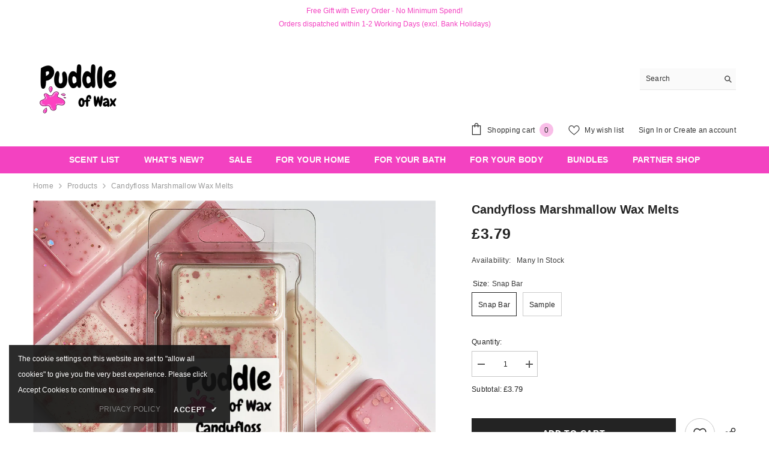

--- FILE ---
content_type: text/html; charset=utf-8
request_url: https://puddleofwax.com/products/candyfloss-marshmallow-wax-melts?variant=34540476924036&section_id=template--24797421994369__main
body_size: 12439
content:
<div id="shopify-section-template--24797421994369__main" class="shopify-section"><link href="//puddleofwax.com/cdn/shop/t/14/assets/component-product.css?v=76421247262089957481743842475" rel="stylesheet" type="text/css" media="all" />
<link href="//puddleofwax.com/cdn/shop/t/14/assets/component-price.css?v=175612649376847481681743842475" rel="stylesheet" type="text/css" media="all" />
<link href="//puddleofwax.com/cdn/shop/t/14/assets/component-badge.css?v=74870840299962237531743842474" rel="stylesheet" type="text/css" media="all" />
<link href="//puddleofwax.com/cdn/shop/t/14/assets/component-rte.css?v=63702617831065942891743842475" rel="stylesheet" type="text/css" media="all" />
<link href="//puddleofwax.com/cdn/shop/t/14/assets/component-share.css?v=46209853609113429841743842475" rel="stylesheet" type="text/css" media="all" />
<link href="//puddleofwax.com/cdn/shop/t/14/assets/component-tab.css?v=160372865810237009301743842475" rel="stylesheet" type="text/css" media="all" />
<link href="//puddleofwax.com/cdn/shop/t/14/assets/component-product-form.css?v=28872783860719307291743842475" rel="stylesheet" type="text/css" media="all" />
<link href="//puddleofwax.com/cdn/shop/t/14/assets/component-grid.css?v=33686972519045475131743842474" rel="stylesheet" type="text/css" media="all" />




    <style type="text/css">
    #ProductSection-template--24797421994369__main .productView-thumbnail .productView-thumbnail-link:after{
        padding-bottom: 148%;
    }

    #ProductSection-template--24797421994369__main .custom-cursor__inner .arrow:before,
    #ProductSection-template--24797421994369__main .custom-cursor__inner .arrow:after {
        background-color: #000000;
    }

    #ProductSection-template--24797421994369__main .tabs-contents .toggleLink,
    #ProductSection-template--24797421994369__main .tabs .tab .tab-title {
        font-size: 18px;
        font-weight: 600;
        text-transform: none;
        padding-top: 15px;
        padding-bottom: 15px;
    }

    

    

    @media (max-width: 1024px) {
        
    }

    @media (max-width: 550px) {
        #ProductSection-template--24797421994369__main .tabs-contents .toggleLink,
        #ProductSection-template--24797421994369__main .tabs .tab .tab-title {
            font-size: 16px;
        }
    }

    @media (max-width: 767px) {
        #ProductSection-template--24797421994369__main {
            padding-top: 0px;
            padding-bottom: 0px;
        }
        
        
        
    }

    @media (min-width: 1025px) {
        
    }

    @media (min-width: 768px) and (max-width: 1199px) {
        #ProductSection-template--24797421994369__main {
            padding-top: 0px;
            padding-bottom: 0px;
        }
    }

    @media (min-width: 1200px) {
        #ProductSection-template--24797421994369__main {
            padding-top: 0px;
            padding-bottom: 0px;
        }
    }
</style>
<script>
    window.product_inven_array_5147007451268 = {
        
            '34540476924036': '-20',
        
            '41459708199044': '16',
        
    };

    window.selling_array_5147007451268 = {
        
            '34540476924036': 'deny',
        
            '41459708199044': 'deny',
        
    };

    window.subtotal = {
        show: true,
        style: 1,
        text: `Add to cart - [value]`
    };
  
    window.variant_image_group = 'false';
  
</script><link rel="stylesheet" href="//puddleofwax.com/cdn/shop/t/14/assets/component-fancybox.css?v=162524859697928915511743842474" media="print" onload="this.media='all'">
    <noscript><link href="//puddleofwax.com/cdn/shop/t/14/assets/component-fancybox.css?v=162524859697928915511743842474" rel="stylesheet" type="text/css" media="all" /></noscript><div class="vertical product-details product-default" data-section-id="template--24797421994369__main" data-section-type="product" id="ProductSection-template--24797421994369__main" data-has-combo="false" data-image-opo>
    
<div class="productView-moreItem moreItem-breadcrumb "
            style="--spacing-top: 0px;
            --spacing-bottom: 0px;
            --spacing-top-mb: 0px;
            --spacing-bottom-mb: 0px;
            --breadcrumb-bg:rgba(0,0,0,0);
            --breadcrumb-mb-bg: #f6f6f6;
            "
        >
            
                <div class="breadcrumb-bg">
            
                <div class="container">
                    

<link href="//puddleofwax.com/cdn/shop/t/14/assets/component-breadcrumb.css?v=153129079564314108581743842474" rel="stylesheet" type="text/css" media="all" /><breadcrumb-component class="breadcrumb-container style--line_clamp_1" data-collection-title="" data-collection-all="/collections/all">
        <nav class="breadcrumb breadcrumb-left" role="navigation" aria-label="breadcrumbs">
            <a class="link home-link" href="/">Home</a><span class="separate" aria-hidden="true"><svg xmlns="http://www.w3.org/2000/svg" viewBox="0 0 24 24"><path d="M 7.75 1.34375 L 6.25 2.65625 L 14.65625 12 L 6.25 21.34375 L 7.75 22.65625 L 16.75 12.65625 L 17.34375 12 L 16.75 11.34375 Z"></path></svg></span>
                <span>Candyfloss Marshmallow Wax Melts</span><span class="observe-element" style="width: 1px; height: 1px; background: transparent; display: inline-block; flex-shrink: 0;"></span>
        </nav>
    </breadcrumb-component>
    <script type="text/javascript">
        if (typeof breadcrumbComponentDeclare == 'undefined') {
            class BreadcrumbComponent extends HTMLElement {
                constructor() {
                    super();
                    this.firstPostCollection();
                    this.getCollection();
                }

                connectedCallback() {
                    this.firstLink = this.querySelector('.link.home-link')
                    this.lastLink = this.querySelector('.observe-element')
                    this.classList.add('initialized');
                    this.initObservers();
                }

                static createHandler(position = 'first', breadcrumb = null) {
                    const handler = (entries, observer) => {
                        entries.forEach(entry => {
                            if (breadcrumb == null) return observer.disconnect();
                            if (entry.isIntersecting ) {
                                breadcrumb.classList.add(`disable-${position}`);
                            } else {
                                breadcrumb.classList.remove(`disable-${position}`);
                            }
                        })
                    }
                    return handler;
                }

                initObservers() {
                    const scrollToFirstHandler = BreadcrumbComponent.createHandler('first', this);
                    const scrollToLastHandler = BreadcrumbComponent.createHandler('last', this);
                    
                    this.scrollToFirstObserver = new IntersectionObserver(scrollToFirstHandler, { threshold: 1 });
                    this.scrollToLastObserver = new IntersectionObserver(scrollToLastHandler, { threshold: 0.6 });

                    this.scrollToFirstObserver.observe(this.firstLink);
                    this.scrollToLastObserver.observe(this.lastLink);
                }

                firstPostCollection() {
                    if (!document.body.matches('.template-collection')) return;
                    this.postCollection(true);
                    this.checkCollection();
                }

                postCollection(showCollection) {
                    const title = this.dataset.collectionTitle ? this.dataset.collectionTitle : "Products";
                    let collection = {name: title, url: window.location.pathname, show: showCollection};
                    localStorage.setItem('_breadcrumb_collection', JSON.stringify(collection));
                }

                checkCollection() {
                    document.addEventListener("click", (event) => {
                        const target = event.target;
                        if (!target.matches('.card-link')) return;
                        target.closest('.shopify-section[id*="product-grid"]') == null ? this.postCollection(false) : this.postCollection(true);
                    });
                }

                getCollection() {
                    if (!document.body.matches('.template-product')) return;
                    const collection = JSON.parse(localStorage.getItem('_breadcrumb_collection'));
                    let checkCollection = document.referrer.indexOf('/collections/') !== -1 && (new URL(document.referrer)).pathname == collection.url && collection && collection.show ? true : false;
                    const breadcrumb = `<a class="breadcrumb-collection animate--text" href="${checkCollection ? collection.url : this.dataset.collectionAll}">${checkCollection ? collection.name : "Products"}</a><span class="separate animate--text" aria-hidden="true"><svg xmlns="http://www.w3.org/2000/svg" viewBox="0 0 24 24"><path d="M 7.75 1.34375 L 6.25 2.65625 L 14.65625 12 L 6.25 21.34375 L 7.75 22.65625 L 16.75 12.65625 L 17.34375 12 L 16.75 11.34375 Z"></path></svg></span>`;
                    this.querySelectorAll('.separate')[0]?.insertAdjacentHTML("afterend", breadcrumb);
                }
            }   

            window.addEventListener('load', () => {
                customElements.define('breadcrumb-component', BreadcrumbComponent);
            })

            var breadcrumbComponentDeclare = BreadcrumbComponent;
        }
    </script>
                </div>
            
                </div>
            
        </div>
    
    <div class="container productView-container">
        <div class="productView halo-productView layout-3 positionMainImage--left productView-sticky" data-product-handle="candyfloss-marshmallow-wax-melts"><div class="productView-top">
                    <div class="halo-productView-left productView-images clearfix" data-image-gallery><div class="cursor-wrapper handleMouseLeave">
                                <div class="custom-cursor custom-cursor__outer">
                                    <div class="custom-cursor custom-cursor__inner">
                                        <span class="arrow arrow-bar fadeIn"></span>
                                    </div>
                                </div>
                            </div><div class="productView-images-wrapper" data-video-popup>
                            <div class="productView-image-wrapper"><div class="productView-badge badge-left halo-productBadges halo-productBadges--left date-155089413 date1-1795 sale_badge_disable"
        data-text-sale-badge="Sale"
        
        data-new-badge-number="30"
    ></div>
<div class="productView-nav style-1 image-fit-cover" 
                                    data-image-gallery-main
                                    data-arrows-desk="false"
                                    data-arrows-mobi="true"
                                    data-counter-mobi="true"
                                    data-media-count="4"
                                ><div class="productView-image productView-image-square fit-cover" data-index="1">
                                                    <div class="productView-img-container product-single__media" data-media-id="24394994286724"
                                                        
                                                            
                                                                
                                                                    style="padding-bottom: 100%;"
                                                                
                                                            
                                                        
                                                    >
                                                        <div 
                                                            class="media" 
                                                             
                                                             data-fancybox="images" href="//puddleofwax.com/cdn/shop/products/Candyfloss-Marshmallow_48e5924e-1bb8-405a-9ba9-db9e95d41093.jpg?v=1672479173" 
                                                        >
                                                            <img id="product-featured-image-24394994286724"
                                                                srcset="//puddleofwax.com/cdn/shop/products/Candyfloss-Marshmallow_48e5924e-1bb8-405a-9ba9-db9e95d41093.jpg?v=1672479173"
                                                                src="//puddleofwax.com/cdn/shop/products/Candyfloss-Marshmallow_48e5924e-1bb8-405a-9ba9-db9e95d41093.jpg?v=1672479173"
                                                                data-src="//puddleofwax.com/cdn/shop/products/Candyfloss-Marshmallow_48e5924e-1bb8-405a-9ba9-db9e95d41093.jpg?v=1672479173"
                                                                alt=""
                                                                sizes="(min-width: 2000px) 1500px, (min-width: 1200px) 1200px, (min-width: 768px) calc((100vw - 30px) / 2), calc(100vw - 20px)"
                                                                width="1000"
                                                                height="1000"
                                                                data-sizes="auto"
                                                                data-main-image
                                                                data-index="1"
                                                                data-cursor-image
                                                                
                                                            /></div>
                                                    </div>
                                                </div><div class="productView-image productView-image-square fit-cover" data-index="2">
                                                    <div class="productView-img-container product-single__media" data-media-id="26894669283460"
                                                        
                                                            
                                                                
                                                                    style="padding-bottom: 100%;"
                                                                
                                                            
                                                        
                                                    >
                                                        <div 
                                                            class="media" 
                                                             
                                                             data-fancybox="images" href="//puddleofwax.com/cdn/shop/files/CandyflossMarshmallow_83257225-8aae-4a9a-a5a6-e8bb173c64f2.jpg?v=1715353839" 
                                                        >
                                                            <img id="product-featured-image-26894669283460"
                                                                data-srcset="//puddleofwax.com/cdn/shop/files/CandyflossMarshmallow_83257225-8aae-4a9a-a5a6-e8bb173c64f2.jpg?v=1715353839"
                                                                
                                                                data-src="//puddleofwax.com/cdn/shop/files/CandyflossMarshmallow_83257225-8aae-4a9a-a5a6-e8bb173c64f2.jpg?v=1715353839"
                                                                alt=""
                                                                sizes="(min-width: 2000px) 1500px, (min-width: 1200px) 1200px, (min-width: 768px) calc((100vw - 30px) / 2), calc(100vw - 20px)"
                                                                width="3375"
                                                                height="3375"
                                                                data-sizes="auto"
                                                                data-main-image
                                                                data-index="2"
                                                                data-cursor-image
                                                                class="lazyload" loading="lazy"
                                                            /><span class="data-lazy-loading"></span></div>
                                                    </div>
                                                </div><div class="productView-image productView-image-square fit-cover" data-index="3">
                                                    <div class="productView-img-container product-single__media" data-media-id="26894674460804"
                                                        
                                                            
                                                                
                                                                    style="padding-bottom: 100%;"
                                                                
                                                            
                                                        
                                                    >
                                                        <div 
                                                            class="media" 
                                                             
                                                             data-fancybox="images" href="//puddleofwax.com/cdn/shop/files/CandyflossMarshmallow_5b606df1-e1f3-4867-9dda-f76ef782b797.jpg?v=1715353839" 
                                                        >
                                                            <img id="product-featured-image-26894674460804"
                                                                data-srcset="//puddleofwax.com/cdn/shop/files/CandyflossMarshmallow_5b606df1-e1f3-4867-9dda-f76ef782b797.jpg?v=1715353839"
                                                                
                                                                data-src="//puddleofwax.com/cdn/shop/files/CandyflossMarshmallow_5b606df1-e1f3-4867-9dda-f76ef782b797.jpg?v=1715353839"
                                                                alt=""
                                                                sizes="(min-width: 2000px) 1500px, (min-width: 1200px) 1200px, (min-width: 768px) calc((100vw - 30px) / 2), calc(100vw - 20px)"
                                                                width="1080"
                                                                height="1080"
                                                                data-sizes="auto"
                                                                data-main-image
                                                                data-index="3"
                                                                data-cursor-image
                                                                class="lazyload" loading="lazy"
                                                            /><span class="data-lazy-loading"></span></div>
                                                    </div>
                                                </div><div class="productView-image productView-image-square fit-cover" data-index="4">
                                                    <div class="productView-img-container product-single__media" data-media-id="22673890640004"
                                                        
                                                            
                                                                
                                                                    style="padding-bottom: 100%;"
                                                                
                                                            
                                                        
                                                    >
                                                        <div 
                                                            class="media" 
                                                             
                                                             data-fancybox="images" href="//puddleofwax.com/cdn/shop/products/CandyflossMarshmallow_4f2fb2d2-5dfc-4b7c-af54-4b36173d684e.jpg?v=1715353839" 
                                                        >
                                                            <img id="product-featured-image-22673890640004"
                                                                data-srcset="//puddleofwax.com/cdn/shop/products/CandyflossMarshmallow_4f2fb2d2-5dfc-4b7c-af54-4b36173d684e.jpg?v=1715353839"
                                                                
                                                                data-src="//puddleofwax.com/cdn/shop/products/CandyflossMarshmallow_4f2fb2d2-5dfc-4b7c-af54-4b36173d684e.jpg?v=1715353839"
                                                                alt=""
                                                                sizes="(min-width: 2000px) 1500px, (min-width: 1200px) 1200px, (min-width: 768px) calc((100vw - 30px) / 2), calc(100vw - 20px)"
                                                                width="512"
                                                                height="512"
                                                                data-sizes="auto"
                                                                data-main-image
                                                                data-index="4"
                                                                data-cursor-image
                                                                class="lazyload" loading="lazy"
                                                            /><span class="data-lazy-loading"></span></div>
                                                    </div>
                                                </div></div><div class="productView-videoPopup"></div><div class="productView-iconZoom">
                                        <svg  class="icon icon-zoom-1" xmlns="http://www.w3.org/2000/svg" aria-hidden="true" focusable="false" role="presentation" viewBox="0 0 448 512"><path d="M416 176V86.63L246.6 256L416 425.4V336c0-8.844 7.156-16 16-16s16 7.156 16 16v128c0 8.844-7.156 16-16 16h-128c-8.844 0-16-7.156-16-16s7.156-16 16-16h89.38L224 278.6L54.63 448H144C152.8 448 160 455.2 160 464S152.8 480 144 480h-128C7.156 480 0 472.8 0 464v-128C0 327.2 7.156 320 16 320S32 327.2 32 336v89.38L201.4 256L32 86.63V176C32 184.8 24.84 192 16 192S0 184.8 0 176v-128C0 39.16 7.156 32 16 32h128C152.8 32 160 39.16 160 48S152.8 64 144 64H54.63L224 233.4L393.4 64H304C295.2 64 288 56.84 288 48S295.2 32 304 32h128C440.8 32 448 39.16 448 48v128C448 184.8 440.8 192 432 192S416 184.8 416 176z"></path></svg>
                                    </div></div><div class="productView-thumbnail-wrapper">
                                    <div class="productView-for clearfix" data-max-thumbnail-to-show="4"><div class="productView-thumbnail" data-media-id="template--24797421994369__main-24394994286724">
                                                        <div class="productView-thumbnail-link" data-image="//puddleofwax.com/cdn/shop/products/Candyfloss-Marshmallow_48e5924e-1bb8-405a-9ba9-db9e95d41093_large.jpg?v=1672479173">
                                                            <img srcset="//puddleofwax.com/cdn/shop/products/Candyfloss-Marshmallow_48e5924e-1bb8-405a-9ba9-db9e95d41093_medium.jpg?v=1672479173" src="//puddleofwax.com/cdn/shop/products/Candyfloss-Marshmallow_48e5924e-1bb8-405a-9ba9-db9e95d41093_medium.jpg?v=1672479173" alt="Candyfloss Marshmallow Wax Melts"  /></div>
                                                    </div><div class="productView-thumbnail" data-media-id="template--24797421994369__main-26894669283460">
                                                        <div class="productView-thumbnail-link" data-image="//puddleofwax.com/cdn/shop/files/CandyflossMarshmallow_83257225-8aae-4a9a-a5a6-e8bb173c64f2_large.jpg?v=1715353839">
                                                            <img srcset="//puddleofwax.com/cdn/shop/files/CandyflossMarshmallow_83257225-8aae-4a9a-a5a6-e8bb173c64f2_medium.jpg?v=1715353839" src="//puddleofwax.com/cdn/shop/files/CandyflossMarshmallow_83257225-8aae-4a9a-a5a6-e8bb173c64f2_medium.jpg?v=1715353839" alt="Candyfloss Marshmallow Wax Melts"  /></div>
                                                    </div><div class="productView-thumbnail" data-media-id="template--24797421994369__main-26894674460804">
                                                        <div class="productView-thumbnail-link" data-image="//puddleofwax.com/cdn/shop/files/CandyflossMarshmallow_5b606df1-e1f3-4867-9dda-f76ef782b797_large.jpg?v=1715353839">
                                                            <img srcset="//puddleofwax.com/cdn/shop/files/CandyflossMarshmallow_5b606df1-e1f3-4867-9dda-f76ef782b797_medium.jpg?v=1715353839" src="//puddleofwax.com/cdn/shop/files/CandyflossMarshmallow_5b606df1-e1f3-4867-9dda-f76ef782b797_medium.jpg?v=1715353839" alt="Candyfloss Marshmallow Wax Melts"  /></div>
                                                    </div><div class="productView-thumbnail" data-media-id="template--24797421994369__main-22673890640004">
                                                        <div class="productView-thumbnail-link" data-image="//puddleofwax.com/cdn/shop/products/CandyflossMarshmallow_4f2fb2d2-5dfc-4b7c-af54-4b36173d684e_large.jpg?v=1715353839">
                                                            <img srcset="//puddleofwax.com/cdn/shop/products/CandyflossMarshmallow_4f2fb2d2-5dfc-4b7c-af54-4b36173d684e_medium.jpg?v=1715353839" src="//puddleofwax.com/cdn/shop/products/CandyflossMarshmallow_4f2fb2d2-5dfc-4b7c-af54-4b36173d684e_medium.jpg?v=1715353839" alt="Candyfloss Marshmallow Wax Melts"  /></div>
                                                    </div></div>
                                </div></div>
                    </div>
                    <div class="halo-productView-right productView-details clearfix">
                        <div class="productView-product clearfix"><div class="productView-moreItem"
                                            style="--spacing-top: 0px;
                                            --spacing-bottom: 10px"
                                        >
                                            <h1 class="productView-title" style="--color-title: #232323;--fontsize-text: 20px;--fontsize-mb-text: 18px;"><span>Candyfloss Marshmallow Wax Melts</span></h1>
                                        </div>
                                        <div class="productView-moreItem"
                                            style="--spacing-top: 0px;
                                            --spacing-bottom: 17px;
                                            --fontsize-text: 25px"
                                        >
                                            
                                                <div class="productView-price no-js-hidden clearfix" id="product-price-5147007451268"><div class="price price--medium">
    <dl><div class="price__regular"><dd class="price__last"><span class="price-item price-item--regular">£3.79</span></dd>
        </div>
        <div class="price__sale"><dd class="price__compare" data-compare=""><s class="price-item price-item--regular"></s></dd><dd class="price__last" data-last="379"><span class="price-item price-item--sale">£3.79</span></dd></div>
        <small class="unit-price caption hidden">
            <dt class="visually-hidden">Unit price</dt>
            <dd class="price__last"><span></span><span aria-hidden="true">/</span><span class="visually-hidden">&nbsp;per&nbsp;</span><span></span></dd>
        </small>
    </dl>
</div>
</div>
                                        </div><div class="productView-moreItem"
                                                style="--spacing-top: 0px;
                                                --spacing-bottom: 18px"
                                            >
                                                <div class="productView-info" style="--color-border: #e6e6e6"><div class="productView-info-item" data-inventory data-stock-level="show">
            <span class="productView-info-name">
                Availability:
            </span>
            <span class="productView-info-value">
                
                    Many In Stock
                
            </span>
        </div></div>
                                            </div>
                                            <div class="productView-moreItem productView-moreItem-product-variant"
                                                style="--spacing-top: 0px;
                                                --spacing-bottom: 0px"
                                            ><div class="productView-options" style="--color-border: #e6e6e6" data-lang="en" data-default-lang="gb"><div class="productView-variants halo-productOptions" id="product-option-5147007451268"  data-type="button"><variant-radios class="no-js-hidden product-option has-default" data-product="5147007451268" data-section="template--24797421994369__main" data-url="/products/candyfloss-marshmallow-wax-melts"><fieldset class="js product-form__input clearfix" data-product-attribute="set-rectangle" data-option-index="0">
                            <legend class="form__label">
                                Size:
                                <span data-header-option>
                                    Snap Bar
                                </span>
                            </legend><input class="product-form__radio" type="radio" id="option-5147007451268-Size-0"
                                        name="Size"
                                        value="Snap Bar"
                                        checked
                                        
                                        data-variant-id="34540476924036"
                                    ><label class="product-form__label available" for="option-5147007451268-Size-0" data-variant-id="34540476924036">
                                            <span class="text">Snap Bar</span>
                                        </label><input class="product-form__radio" type="radio" id="option-5147007451268-Size-1"
                                        name="Size"
                                        value="Sample"
                                        
                                        
                                        data-variant-id="41459708199044"
                                    ><label class="product-form__label available" for="option-5147007451268-Size-1" data-variant-id="41459708199044">
                                            <span class="text">Sample</span>
                                        </label></fieldset><script type="application/json">
                        [{"id":34540476924036,"title":"Snap Bar","option1":"Snap Bar","option2":null,"option3":null,"sku":"","requires_shipping":true,"taxable":true,"featured_image":null,"available":true,"name":"Candyfloss Marshmallow Wax Melts - Snap Bar","public_title":"Snap Bar","options":["Snap Bar"],"price":379,"weight":142,"compare_at_price":null,"inventory_management":null,"barcode":"5061054560075","requires_selling_plan":false,"selling_plan_allocations":[]},{"id":41459708199044,"title":"Sample","option1":"Sample","option2":null,"option3":null,"sku":"","requires_shipping":true,"taxable":true,"featured_image":null,"available":true,"name":"Candyfloss Marshmallow Wax Melts - Sample","public_title":"Sample","options":["Sample"],"price":129,"weight":50,"compare_at_price":null,"inventory_management":"shopify","barcode":"","requires_selling_plan":false,"selling_plan_allocations":[]}]
                    </script>
                </variant-radios></div>
        <noscript>
            <div class="product-form__input">
                <label class="form__label" for="Variants-template--24797421994369__main">
                    Product variants
                </label>
                <div class="select">
                <select name="id" id="Variants-template--24797421994369__main" class="select__select" form="product-form"><option
                            selected="selected"
                            
                            value="34540476924036"
                        >
                            Snap Bar
                            - £3.79
                        </option><option
                            
                            
                            value="41459708199044"
                        >
                            Sample
                            - £1.29
                        </option></select>
            </div>
          </div>
        </noscript></div>
                                            </div>
                                        
<div class="productView-moreItem"
                                            style="--spacing-top: 0px;
                                            --spacing-bottom: 12px"
                                        >
                                            
                                        </div>
<div class="productView-moreItem"
                                                    style="--spacing-top: 0px;
                                                    --spacing-bottom: 15px"
                                                ><div class="quantity_selector">
                                                            <quantity-input class="productView-quantity quantity__group quantity__group--2 quantity__style--1 clearfix">
	    <label class="form-label quantity__label" for="quantity-5147007451268-2">
	        Quantity:
	    </label>
	    <div class="quantity__container">
		    <button type="button" name="minus" class="minus btn-quantity">
		    	<span class="visually-hidden">Decrease quantity for Candyfloss Marshmallow Wax Melts</span>
		    </button>
		    <input class="form-input quantity__input" type="number" name="quantity" min="1" value="1" inputmode="numeric" pattern="[0-9]*" id="quantity-5147007451268-2" data-product="5147007451268" data-price="379">
		    <button type="button" name="plus" class="plus btn-quantity">
		    	<span class="visually-hidden">Increase quantity for Candyfloss Marshmallow Wax Melts</span>
		    </button>
	    </div>
	</quantity-input>
                                                        </div><div class="productView-subtotal">
                                                            <span class="text">Subtotal: </span>
                                                            <span class="money-subtotal">£3.79</span>
                                                        </div></div>

                                            <div class="productView-moreItem"
                                                style="--spacing-top: 0px;
                                                --spacing-bottom: 22px"
                                            >
                                                <div class="productView-perks"></div>
                                            </div>
                                        

                                            <div class="productView-moreItem"
                                                style="--spacing-top: 0px;
                                                --spacing-bottom: 15px"
                                            >
                                                <div class="productView-buttons"><form method="post" action="/cart/add" id="product-form-installment-5147007451268" accept-charset="UTF-8" class="installment caption-large" enctype="multipart/form-data"><input type="hidden" name="form_type" value="product" /><input type="hidden" name="utf8" value="✓" /><input type="hidden" name="id" value="34540476924036">
        <input type="hidden" name="product-id" value="5147007451268" /><input type="hidden" name="section-id" value="template--24797421994369__main" /></form><product-form class="productView-form product-form"><form method="post" action="/cart/add" id="product-form-5147007451268" accept-charset="UTF-8" class="form" enctype="multipart/form-data" novalidate="novalidate" data-type="add-to-cart-form"><input type="hidden" name="form_type" value="product" /><input type="hidden" name="utf8" value="✓" /><div class="productView-group"><div class="pvGroup-row"><quantity-input class="productView-quantity quantity__group quantity__group--1 quantity__style--1 clearfix hidden">
	    <label class="form-label quantity__label" for="quantity-5147007451268">
	        Quantity:
	    </label>
	    <div class="quantity__container">
		    <button type="button" name="minus" class="minus btn-quantity">
		    	<span class="visually-hidden">Decrease quantity for Candyfloss Marshmallow Wax Melts</span>
		    </button>
		    <input class="form-input quantity__input" type="number" name="quantity" min="1" value="1" inputmode="numeric" pattern="[0-9]*" id="quantity-5147007451268" data-product="5147007451268" data-price="379">
		    <button type="button" name="plus" class="plus btn-quantity">
		    	<span class="visually-hidden">Increase quantity for Candyfloss Marshmallow Wax Melts</span>
		    </button>
	    </div>
	</quantity-input><div class="productView-groupTop">
                        <div class="productView-action" style="--atc-color: #ffffff;--atc-bg-color: #232323;--atc-border-color: #232323;--atc-color-hover: #232323;--atc-bg-color-hover: #ffffff;--atc-border-color-hover: #232323">
                            <input type="hidden" name="id" value="34540476924036">
                            <div class="product-form__buttons"><button type="submit" name="add" data-btn-addToCart class="product-form__submit button button--secondary an-horizontal-shaking button-text-change" id="product-add-to-cart">Add to cart</button></div>
                        </div><div class="productView-wishlist clearfix">
                                <a role="link" aria-disabled="true" data-wishlist data-wishlist-handle="candyfloss-marshmallow-wax-melts" data-product-id="5147007451268"><span class="visually-hidden">Add to wishlist</span><svg xmlns="http://www.w3.org/2000/svg" viewBox="0 0 32 32" aria-hidden="true" focusable="false" role="presentation" class="icon icon-wishlist"><path d="M 9.5 5 C 5.363281 5 2 8.402344 2 12.5 C 2 13.929688 2.648438 15.167969 3.25 16.0625 C 3.851563 16.957031 4.46875 17.53125 4.46875 17.53125 L 15.28125 28.375 L 16 29.09375 L 16.71875 28.375 L 27.53125 17.53125 C 27.53125 17.53125 30 15.355469 30 12.5 C 30 8.402344 26.636719 5 22.5 5 C 19.066406 5 16.855469 7.066406 16 7.9375 C 15.144531 7.066406 12.933594 5 9.5 5 Z M 9.5 7 C 12.488281 7 15.25 9.90625 15.25 9.90625 L 16 10.75 L 16.75 9.90625 C 16.75 9.90625 19.511719 7 22.5 7 C 25.542969 7 28 9.496094 28 12.5 C 28 14.042969 26.125 16.125 26.125 16.125 L 16 26.25 L 5.875 16.125 C 5.875 16.125 5.390625 15.660156 4.90625 14.9375 C 4.421875 14.214844 4 13.273438 4 12.5 C 4 9.496094 6.457031 7 9.5 7 Z"/></svg></a>
                            </div><share-button class="share-button halo-socialShare productView-share style-2"><div class="share-content">
            <button class="share-button__button button"><svg class="icon" viewBox="0 0 227.216 227.216"><path d="M175.897,141.476c-13.249,0-25.11,6.044-32.98,15.518l-51.194-29.066c1.592-4.48,2.467-9.297,2.467-14.317c0-5.019-0.875-9.836-2.467-14.316l51.19-29.073c7.869,9.477,19.732,15.523,32.982,15.523c23.634,0,42.862-19.235,42.862-42.879C218.759,19.229,199.531,0,175.897,0C152.26,0,133.03,19.229,133.03,42.865c0,5.02,0.874,9.838,2.467,14.319L84.304,86.258c-7.869-9.472-19.729-15.514-32.975-15.514c-23.64,0-42.873,19.229-42.873,42.866c0,23.636,19.233,42.865,42.873,42.865c13.246,0,25.105-6.042,32.974-15.513l51.194,29.067c-1.593,4.481-2.468,9.3-2.468,14.321c0,23.636,19.23,42.865,42.867,42.865c23.634,0,42.862-19.23,42.862-42.865C218.759,160.71,199.531,141.476,175.897,141.476z M175.897,15c15.363,0,27.862,12.5,27.862,27.865c0,15.373-12.499,27.879-27.862,27.879c-15.366,0-27.867-12.506-27.867-27.879C148.03,27.5,160.531,15,175.897,15z M51.33,141.476c-15.369,0-27.873-12.501-27.873-27.865c0-15.366,12.504-27.866,27.873-27.866c15.363,0,27.861,12.5,27.861,27.866C79.191,128.975,66.692,141.476,51.33,141.476z M175.897,212.216c-15.366,0-27.867-12.501-27.867-27.865c0-15.37,12.501-27.875,27.867-27.875c15.363,0,27.862,12.505,27.862,27.875C203.759,199.715,191.26,212.216,175.897,212.216z"></path></svg> <span>Share</span></button>
            <div class="share-button__fallback">
                <div class="share-header">
                    <h2 class="share-title"><span>Share</span></h2>
                    <button type="button" class="share-button__close" aria-label="Close"><svg xmlns="http://www.w3.org/2000/svg" viewBox="0 0 48 48" ><path d="M 38.982422 6.9707031 A 2.0002 2.0002 0 0 0 37.585938 7.5859375 L 24 21.171875 L 10.414062 7.5859375 A 2.0002 2.0002 0 0 0 8.9785156 6.9804688 A 2.0002 2.0002 0 0 0 7.5859375 10.414062 L 21.171875 24 L 7.5859375 37.585938 A 2.0002 2.0002 0 1 0 10.414062 40.414062 L 24 26.828125 L 37.585938 40.414062 A 2.0002 2.0002 0 1 0 40.414062 37.585938 L 26.828125 24 L 40.414062 10.414062 A 2.0002 2.0002 0 0 0 38.982422 6.9707031 z"/></svg><span>Close</span></button>
                </div>
                <div class="wrapper-content">
                    <label class="form-label">Copy link</label>
                    <div class="share-group">
                        <div class="form-field">
                            <input type="text" class="field__input" id="url" value="https://puddleofwax.com/products/candyfloss-marshmallow-wax-melts" placeholder="Link" data-url="https://puddleofwax.com/products/candyfloss-marshmallow-wax-melts" onclick="this.select();" readonly>
                            <label class="field__label hiddenLabels" for="url">Link</label>
                        </div>
                        <button class="button button--primary button-copy"><svg class="icon icon-clipboard" width="11" height="13" fill="none" xmlns="http://www.w3.org/2000/svg" aria-hidden="true" focusable="false"><path fill-rule="evenodd" clip-rule="evenodd" d="M2 1a1 1 0 011-1h7a1 1 0 011 1v9a1 1 0 01-1 1V1H2zM1 2a1 1 0 00-1 1v9a1 1 0 001 1h7a1 1 0 001-1V3a1 1 0 00-1-1H1zm0 10V3h7v9H1z" fill="currentColor"/></svg>
 Copy link</button>
                    </div>
                    <span id="ShareMessage-5147007451268" class="share-button__message hidden" role="status" aria-hidden="true">Link copied to clipboard!</span><div class="share_toolbox clearfix"><label class="form-label">Share</label> <ul class="social-share"><li class="social-share__item"><a class="facebook" href="https://www.facebook.com/sharer/sharer.php?u=https://puddleofwax.com/products/candyfloss-marshmallow-wax-melts" title='Facebook' data-no-instant rel="noopener noreferrer nofollow" target="_blank"><svg aria-hidden="true" focusable="false" role="presentation" xmlns="http://www.w3.org/2000/svg" viewBox="0 0 320 512" class="icon icon-facebook"><path d="M279.14 288l14.22-92.66h-88.91v-60.13c0-25.35 12.42-50.06 52.24-50.06h40.42V6.26S260.43 0 225.36 0c-73.22 0-121.08 44.38-121.08 124.72v70.62H22.89V288h81.39v224h100.17V288z"></path></svg></a></li><li class="social-share__item"><a class="twitter" href="http://twitter.com/share?text=Candyfloss%20Marshmallow%20Wax%20Melts&amp;url=https://puddleofwax.com/products/candyfloss-marshmallow-wax-melts" title='Twitter' data-no-instant rel="noopener noreferrer nofollow" target="_blank"><svg aria-hidden="true" focusable="false" role="presentation" class="icon icon-twitter" viewBox="0 0 35 35">
<path d="M20.3306 15.2794L31.4059 3H28.7809L19.1669 13.6616L11.4844 3H2.625L14.2406 19.124L2.625 32H5.25L15.4044 20.7397L23.5178 32H32.3772L20.3306 15.2794ZM16.7366 19.2649L15.5597 17.6595L6.195 4.885H10.2266L17.7822 15.1945L18.9591 16.7999L28.7831 30.202H24.7516L16.7366 19.2649Z"></path>
</svg>
</a></li><li class="social-share__item"><a class="pinterest" href="http://pinterest.com/pin/create/button/?url=https://puddleofwax.com/products/candyfloss-marshmallow-wax-melts&amp;media=http://puddleofwax.com/cdn/shop/products/Candyfloss-Marshmallow_48e5924e-1bb8-405a-9ba9-db9e95d41093.jpg?crop=center&height=1024&v=1672479173&width=1024&amp;description=Candyfloss%20Marshmallow%20Wax%20Melts" title='Pinterest' data-no-instant rel="noopener noreferrer nofollow" target="_blank"><svg aria-hidden="true" focusable="false" role="presentation" class="icon icon-pinterest" viewBox="0 0 17 18"><path d="M8.48.58a8.42 8.42 0 015.9 2.45 8.42 8.42 0 011.33 10.08 8.28 8.28 0 01-7.23 4.16 8.5 8.5 0 01-2.37-.32c.42-.68.7-1.29.85-1.8l.59-2.29c.14.28.41.52.8.73.4.2.8.31 1.24.31.87 0 1.65-.25 2.34-.75a4.87 4.87 0 001.6-2.05 7.3 7.3 0 00.56-2.93c0-1.3-.5-2.41-1.49-3.36a5.27 5.27 0 00-3.8-1.43c-.93 0-1.8.16-2.58.48A5.23 5.23 0 002.85 8.6c0 .75.14 1.41.43 1.98.28.56.7.96 1.27 1.2.1.04.19.04.26 0 .07-.03.12-.1.15-.2l.18-.68c.05-.15.02-.3-.11-.45a2.35 2.35 0 01-.57-1.63A3.96 3.96 0 018.6 4.8c1.09 0 1.94.3 2.54.89.61.6.92 1.37.92 2.32 0 .8-.11 1.54-.33 2.21a3.97 3.97 0 01-.93 1.62c-.4.4-.87.6-1.4.6-.43 0-.78-.15-1.06-.47-.27-.32-.36-.7-.26-1.13a111.14 111.14 0 01.47-1.6l.18-.73c.06-.26.09-.47.09-.65 0-.36-.1-.66-.28-.89-.2-.23-.47-.35-.83-.35-.45 0-.83.2-1.13.62-.3.41-.46.93-.46 1.56a4.1 4.1 0 00.18 1.15l.06.15c-.6 2.58-.95 4.1-1.08 4.54-.12.55-.16 1.2-.13 1.94a8.4 8.4 0 01-5-7.65c0-2.3.81-4.28 2.44-5.9A8.04 8.04 0 018.48.57z"></svg>
</a></li><li class="social-share__item"><a class="email" href="mailto:?subject=Candyfloss%20Marshmallow%20Wax%20Melts&amp;body=https://puddleofwax.com/products/candyfloss-marshmallow-wax-melts" title='Email' data-no-instant rel="noopener noreferrer nofollow" target="_blank"><svg xmlns="http://www.w3.org/2000/svg" viewBox="0 0 24 24" aria-hidden="true" focusable="false" role="presentation" class="icon icon-mail"><path d="M 1 3 L 1 5 L 1 18 L 3 18 L 3 5 L 19 5 L 19 3 L 3 3 L 1 3 z M 5 7 L 5 7.1777344 L 14 12.875 L 23 7.125 L 23 7 L 5 7 z M 23 9.2832031 L 14 15 L 5 9.4160156 L 5 21 L 14 21 L 14 17 L 17 17 L 17 14 L 23 14 L 23 9.2832031 z M 19 16 L 19 19 L 16 19 L 16 21 L 19 21 L 19 24 L 21 24 L 21 21 L 24 21 L 24 19 L 21 19 L 21 16 L 19 16 z"/></svg></a></li></ul></div></div>
            </div>
        </div></share-button><script src="//puddleofwax.com/cdn/shop/t/14/assets/share.js?v=57884084875034138561743842476" defer="defer"></script></div>
                </div></div><input type="hidden" name="product-id" value="5147007451268" /><input type="hidden" name="section-id" value="template--24797421994369__main" /></form></product-form><div class="productView-notifyMe  halo-notifyMe" style="display: none;">
            <form method="post" action="/contact#ContactForm-notifyMe-product-productView-notify-form-5147007451268" id="ContactForm-notifyMe-product-productView-notify-form-5147007451268" accept-charset="UTF-8" class="notifyMe-form contact-form"><input type="hidden" name="form_type" value="contact" /><input type="hidden" name="utf8" value="✓" /><input type="hidden" name="contact[Form]" value="Notify me"/>
    <input type="hidden" class="halo-notify-product-site" name="contact[Shop name]" value="Puddle of Wax"/>
    <input type="hidden" class="halo-notify-product-site-url" name="contact[Link]" value="https://puddleofwax.com"/>
    <input type="hidden" class="halo-notify-product-title" name="contact[Product title]" value="Candyfloss Marshmallow Wax Melts" />
    <input type="hidden" class="halo-notify-product-link" name="contact[Product URL]" value="https://puddleofwax.com/products/candyfloss-marshmallow-wax-melts"/>
    <input type="hidden" class="halo-notify-product-variant" name="contact[Product variant]" value="Snap Bar"/>

    <div class="form-field">
        <label class="form-label" for="halo-notify-email5147007451268">Leave your email and we will notify as soon as the product/variant is back in stock</label>
        <input class="form-input form-input-placeholder" type="email" name="contact[email]" required id="halo-notify-email5147007451268" placeholder="Insert your email">
        <button type="submit" class="button button-1" id="halo-btn-notify5147007451268" data-button-message="notifyMe">Subscribe</button>
    </div></form><div class="notifyMe-text"></div>
        </div></div>
                                            </div>
                                        
</div>
                    </div>
                </div>
<link href="//puddleofwax.com/cdn/shop/t/14/assets/component-sticky-add-to-cart.css?v=65206619997115728701743842475" rel="stylesheet" type="text/css" media="all" />
                    <sticky-add-to-cart class="productView-stickyCart style-1 subtotal-1" data-sticky-add-to-cart>
    <div class="container">
        <a href="javascript:void(0)" class="sticky-product-close close" data-close-sticky-add-to-cart>
            <svg xmlns="http://www.w3.org/2000/svg" viewBox="0 0 48 48" ><path d="M 38.982422 6.9707031 A 2.0002 2.0002 0 0 0 37.585938 7.5859375 L 24 21.171875 L 10.414062 7.5859375 A 2.0002 2.0002 0 0 0 8.9785156 6.9804688 A 2.0002 2.0002 0 0 0 7.5859375 10.414062 L 21.171875 24 L 7.5859375 37.585938 A 2.0002 2.0002 0 1 0 10.414062 40.414062 L 24 26.828125 L 37.585938 40.414062 A 2.0002 2.0002 0 1 0 40.414062 37.585938 L 26.828125 24 L 40.414062 10.414062 A 2.0002 2.0002 0 0 0 38.982422 6.9707031 z"/></svg>
        </a>
        <div class="sticky-product-wrapper">
            <div class="sticky-product clearfix"><div class="sticky-left">
                    <div class="sticky-image" data-image-sticky-add-to-cart>
                        <img srcset="//puddleofwax.com/cdn/shop/products/Candyfloss-Marshmallow_48e5924e-1bb8-405a-9ba9-db9e95d41093_1200x.jpg?v=1672479173" src="//puddleofwax.com/cdn/shop/products/Candyfloss-Marshmallow_48e5924e-1bb8-405a-9ba9-db9e95d41093_1200x.jpg?v=1672479173" alt="Candyfloss Marshmallow Wax Melts" sizes="1200px" loading="lazy">
                    </div>
                    
                        <div class="sticky-info"><h4 class="sticky-title">
                                Candyfloss Marshmallow Wax Melts
                            </h4>
                            
                                
                                
                                <div class="sticky-price">
                                    
                                        
                                    
                                    <span class="money-subtotal">£3.79</span>
                                </div>
                            
                        </div>
                    
                </div>
                <div class="sticky-right sticky-content">
                    <div class="sticky-options">
                                <variant-sticky-selects class="no-js-hidden product-option has-default" data-product="5147007451268" data-section="template--24797421994369__main" data-url="/products/candyfloss-marshmallow-wax-melts">
                                    <div class="form__select select">
                                        <label class="form__label hiddenLabels" for="stick-variant-5147007451268">
                                            Choose options
                                        </label>
                                        <select id="stick-variant-5147007451268"
                                            class="select__select"
                                            name="stick-variant-5147007451268"
                                        ><option value="34540476924036" selected="selected">
                                                    Snap Bar
                                                    </option><option value="41459708199044" >
                                                    Sample
                                                    </option></select>
                                    </div>
                                    <script type="application/json">
                                        [{"id":34540476924036,"title":"Snap Bar","option1":"Snap Bar","option2":null,"option3":null,"sku":"","requires_shipping":true,"taxable":true,"featured_image":null,"available":true,"name":"Candyfloss Marshmallow Wax Melts - Snap Bar","public_title":"Snap Bar","options":["Snap Bar"],"price":379,"weight":142,"compare_at_price":null,"inventory_management":null,"barcode":"5061054560075","requires_selling_plan":false,"selling_plan_allocations":[]},{"id":41459708199044,"title":"Sample","option1":"Sample","option2":null,"option3":null,"sku":"","requires_shipping":true,"taxable":true,"featured_image":null,"available":true,"name":"Candyfloss Marshmallow Wax Melts - Sample","public_title":"Sample","options":["Sample"],"price":129,"weight":50,"compare_at_price":null,"inventory_management":"shopify","barcode":"","requires_selling_plan":false,"selling_plan_allocations":[]}]
                                    </script>
                                </variant-sticky-selects>
                            </div><div class="sticky-actions"><form method="post" action="/cart/add" id="product-form-sticky-5147007451268" accept-charset="UTF-8" class="form" enctype="multipart/form-data" novalidate="novalidate" data-type="add-to-cart-form"><input type="hidden" name="form_type" value="product" /><input type="hidden" name="utf8" value="✓" /><div class="sticky-actions-row"><input type="hidden" name="id" value="34540476924036"><quantity-input class="productView-quantity quantity__group quantity__group--3 quantity__style--1 clearfix">
	    <label class="form-label quantity__label" for="quantity-5147007451268-3">
	        Quantity:
	    </label>
	    <div class="quantity__container">
		    <button type="button" name="minus" class="minus btn-quantity">
		    	<span class="visually-hidden">Decrease quantity for Candyfloss Marshmallow Wax Melts</span>
		    </button>
		    <input class="form-input quantity__input" type="number" name="quantity" min="1" value="1" inputmode="numeric" pattern="[0-9]*" id="quantity-5147007451268-3" data-product="5147007451268" data-price="379">
		    <button type="button" name="plus" class="plus btn-quantity">
		    	<span class="visually-hidden">Increase quantity for Candyfloss Marshmallow Wax Melts</span>
		    </button>
	    </div>
	</quantity-input>
                                        <button
                                            type="submit"
                                            name="add"
                                            data-btn-addToCart
                                            class="product-form__submit button button--primary"
                                            id="product-sticky-add-to-cart">
                                            Add to cart
                                        </button>
                                    </div><input type="hidden" name="product-id" value="5147007451268" /><input type="hidden" name="section-id" value="template--24797421994369__main" /></form>
                        
                            <div class="empty-add-cart-button-wrapper">
                                    <quantity-input class="productView-quantity quantity__group quantity__group--3 quantity__style--1 clearfix">
	    <label class="form-label quantity__label" for="quantity-5147007451268-3">
	        Quantity:
	    </label>
	    <div class="quantity__container">
		    <button type="button" name="minus" class="minus btn-quantity">
		    	<span class="visually-hidden">Decrease quantity for Candyfloss Marshmallow Wax Melts</span>
		    </button>
		    <input class="form-input quantity__input" type="number" name="quantity" min="1" value="1" inputmode="numeric" pattern="[0-9]*" id="quantity-5147007451268-3" data-product="5147007451268" data-price="379">
		    <button type="button" name="plus" class="plus btn-quantity">
		    	<span class="visually-hidden">Increase quantity for Candyfloss Marshmallow Wax Melts</span>
		    </button>
	    </div>
	</quantity-input>
                                    <button
                                        class="product-form__submit button button--primary"
                                        id="show-sticky-product">Add to cart</button>
                            </div>
                        
                    </div><div class="sticky-wishlist clearfix">
                            <a role="link" aria-disabled="true" data-wishlist data-wishlist-handle="candyfloss-marshmallow-wax-melts" data-product-id="5147007451268">
                                <span class="visually-hidden">
                                    Add to wishlist
                                </span>
                                <svg xmlns="http://www.w3.org/2000/svg" viewBox="0 0 32 32" aria-hidden="true" focusable="false" role="presentation" class="icon icon-wishlist"><path d="M 9.5 5 C 5.363281 5 2 8.402344 2 12.5 C 2 13.929688 2.648438 15.167969 3.25 16.0625 C 3.851563 16.957031 4.46875 17.53125 4.46875 17.53125 L 15.28125 28.375 L 16 29.09375 L 16.71875 28.375 L 27.53125 17.53125 C 27.53125 17.53125 30 15.355469 30 12.5 C 30 8.402344 26.636719 5 22.5 5 C 19.066406 5 16.855469 7.066406 16 7.9375 C 15.144531 7.066406 12.933594 5 9.5 5 Z M 9.5 7 C 12.488281 7 15.25 9.90625 15.25 9.90625 L 16 10.75 L 16.75 9.90625 C 16.75 9.90625 19.511719 7 22.5 7 C 25.542969 7 28 9.496094 28 12.5 C 28 14.042969 26.125 16.125 26.125 16.125 L 16 26.25 L 5.875 16.125 C 5.875 16.125 5.390625 15.660156 4.90625 14.9375 C 4.421875 14.214844 4 13.273438 4 12.5 C 4 9.496094 6.457031 7 9.5 7 Z"/></svg>
                                
                            </a>
                        </div></div>
            </div>
        </div>
        <a href="javascript:void(0)" class="sticky-product-expand" data-expand-sticky-add-to-cart>
            <svg xmlns="http://www.w3.org/2000/svg" viewBox="0 0 32 32" class="icon icon-cart stroke-w-0" aria-hidden="true" focusable="false" role="presentation" xmlns="http://www.w3.org/2000/svg"><path d="M 16 3 C 13.253906 3 11 5.253906 11 8 L 11 9 L 6.0625 9 L 6 9.9375 L 5 27.9375 L 4.9375 29 L 27.0625 29 L 27 27.9375 L 26 9.9375 L 25.9375 9 L 21 9 L 21 8 C 21 5.253906 18.746094 3 16 3 Z M 16 5 C 17.65625 5 19 6.34375 19 8 L 19 9 L 13 9 L 13 8 C 13 6.34375 14.34375 5 16 5 Z M 7.9375 11 L 11 11 L 11 14 L 13 14 L 13 11 L 19 11 L 19 14 L 21 14 L 21 11 L 24.0625 11 L 24.9375 27 L 7.0625 27 Z"/></svg>
        </a>
    </div>
    
    
        <div class="no-js-hidden product-option has-default sticky-product-mobile" data-product="5147007451268" data-section="template--24797421994369__main" data-url="/products/candyfloss-marshmallow-wax-melts">
            <div class="sticky-product-mobile-header">
                <a href="javascript:void(0)" class="sticky-product-close close" data-close-sticky-mobile>
                    <svg xmlns="http://www.w3.org/2000/svg" version="1.0" viewBox="0 0 256.000000 256.000000" preserveAspectRatio="xMidYMid meet" ><g transform="translate(0.000000,256.000000) scale(0.100000,-0.100000)" fill="#000000" stroke="none"><path d="M34 2526 c-38 -38 -44 -76 -18 -116 9 -14 265 -274 568 -577 l551 -553 -551 -553 c-303 -303 -559 -563 -568 -577 -26 -40 -20 -78 18 -116 38 -38 76 -44 116 -18 14 9 274 265 578 568 l552 551 553 -551 c303 -303 563 -559 577 -568 40 -26 78 -20 116 18 38 38 44 76 18 116 -9 14 -265 274 -568 578 l-551 552 551 553 c303 303 559 563 568 577 26 40 20 78 -18 116 -38 38 -76 44 -116 18 -14 -9 -274 -265 -577 -568 l-553 -551 -552 551 c-304 303 -564 559 -578 568 -40 26 -78 20 -116 -18z"/></g></svg>
                </a>
            </div>
            <div class="sticky-product-mobile-content halo-productView-mobile">
                <div class="productView-thumbnail-wrapper is-hidden-desktop">
                    <div class="productView-for mobile clearfix" data-max-thumbnail-to-show="2"><div class="productView-thumbnail filter-candyfloss-marshmallow-wax-melts" data-media-id="template--24797421994369__main-24394994286724">
                                        <div class="productView-thumbnail-link animated-loading" data-image="//puddleofwax.com/cdn/shop/products/Candyfloss-Marshmallow_48e5924e-1bb8-405a-9ba9-db9e95d41093_1024x1024.jpg?v=1672479173">
                                            <img src="//puddleofwax.com/cdn/shop/products/Candyfloss-Marshmallow_48e5924e-1bb8-405a-9ba9-db9e95d41093.jpg?v=1672479173" alt="Candyfloss Marshmallow Wax Melts" title="Candyfloss Marshmallow Wax Melts" loading="lazy" />
                                        </div>
                                    </div><div class="productView-thumbnail filter-candyfloss-marshmallow-wax-melts" data-media-id="template--24797421994369__main-26894669283460">
                                        <div class="productView-thumbnail-link animated-loading" data-image="//puddleofwax.com/cdn/shop/files/CandyflossMarshmallow_83257225-8aae-4a9a-a5a6-e8bb173c64f2_1024x1024.jpg?v=1715353839">
                                            <img src="//puddleofwax.com/cdn/shop/files/CandyflossMarshmallow_83257225-8aae-4a9a-a5a6-e8bb173c64f2.jpg?v=1715353839" alt="Candyfloss Marshmallow Wax Melts" title="Candyfloss Marshmallow Wax Melts" loading="lazy" />
                                        </div>
                                    </div><div class="productView-thumbnail filter-candyfloss-marshmallow-wax-melts" data-media-id="template--24797421994369__main-26894674460804">
                                        <div class="productView-thumbnail-link animated-loading" data-image="//puddleofwax.com/cdn/shop/files/CandyflossMarshmallow_5b606df1-e1f3-4867-9dda-f76ef782b797_1024x1024.jpg?v=1715353839">
                                            <img src="//puddleofwax.com/cdn/shop/files/CandyflossMarshmallow_5b606df1-e1f3-4867-9dda-f76ef782b797.jpg?v=1715353839" alt="Candyfloss Marshmallow Wax Melts" title="Candyfloss Marshmallow Wax Melts" loading="lazy" />
                                        </div>
                                    </div><div class="productView-thumbnail filter-candyfloss-marshmallow-wax-melts" data-media-id="template--24797421994369__main-22673890640004">
                                        <div class="productView-thumbnail-link animated-loading" data-image="//puddleofwax.com/cdn/shop/products/CandyflossMarshmallow_4f2fb2d2-5dfc-4b7c-af54-4b36173d684e_1024x1024.jpg?v=1715353839">
                                            <img src="//puddleofwax.com/cdn/shop/products/CandyflossMarshmallow_4f2fb2d2-5dfc-4b7c-af54-4b36173d684e.jpg?v=1715353839" alt="Candyfloss Marshmallow Wax Melts" title="Candyfloss Marshmallow Wax Melts" loading="lazy" />
                                        </div>
                                    </div></div>
                </div>
                <div class="sticky-info"><h4 class="sticky-title">
                        Candyfloss Marshmallow Wax Melts
                    </h4>
                        
                        <div class="sticky-price">
                            
                                
                            
                            <span class="money-subtotal">£3.79</span>
                        </div></div>
                <link rel="stylesheet" href="//puddleofwax.com/cdn/shop/t/14/assets/component-sticky-add-to-cart-mobile.css?v=62049319929386477131743842475" media="print" onload="this.media='all'">
<noscript><link href="//puddleofwax.com/cdn/shop/t/14/assets/component-sticky-add-to-cart-mobile.css?v=62049319929386477131743842475" rel="stylesheet" type="text/css" media="all" /></noscript>

<div class="productView-options" style="--color-border: "><div class="productView-variants halo-productOptions" id="product-option-5147007451268"><variant-sticky-radios class="no-js-hidden product-option has-default" data-product="5147007451268" data-section="template--24797421994369__main" data-url="/products/candyfloss-marshmallow-wax-melts"><fieldset class="js product-form__input mobile clearfix" data-product-attribute="set-rectangle" data-option-index="0">
                            <legend class="form__label">
                                Size:
                                <span data-header-option>
                                    Snap Bar
                                </span>
                            </legend><input class="product-form__radio mobile" type="radio" id="option-5147007451268-Size-0-mobile"
                                        name="Size-mobile"
                                        value="Snap Bar"
                                        checked
                                        data-variant-id="34540476924036"
                                    ><label class="product-form__label mobile available" for="option-5147007451268-Size-0-mobile" data-variant-id="34540476924036">
                                            <span class="text">Snap Bar</span>
                                        </label><input class="product-form__radio mobile" type="radio" id="option-5147007451268-Size-1-mobile"
                                        name="Size-mobile"
                                        value="Sample"
                                        
                                        data-variant-id="41459708199044"
                                    ><label class="product-form__label mobile available" for="option-5147007451268-Size-1-mobile" data-variant-id="41459708199044">
                                            <span class="text">Sample</span>
                                        </label></fieldset><script type="application/json">
                        [{"id":34540476924036,"title":"Snap Bar","option1":"Snap Bar","option2":null,"option3":null,"sku":"","requires_shipping":true,"taxable":true,"featured_image":null,"available":true,"name":"Candyfloss Marshmallow Wax Melts - Snap Bar","public_title":"Snap Bar","options":["Snap Bar"],"price":379,"weight":142,"compare_at_price":null,"inventory_management":null,"barcode":"5061054560075","requires_selling_plan":false,"selling_plan_allocations":[]},{"id":41459708199044,"title":"Sample","option1":"Sample","option2":null,"option3":null,"sku":"","requires_shipping":true,"taxable":true,"featured_image":null,"available":true,"name":"Candyfloss Marshmallow Wax Melts - Sample","public_title":"Sample","options":["Sample"],"price":129,"weight":50,"compare_at_price":null,"inventory_management":"shopify","barcode":"","requires_selling_plan":false,"selling_plan_allocations":[]}]
                    </script>
                </variant-sticky-radios></div>
        <noscript>
            <div class="product-form__input mobile">
                <label class="form__label" for="Variants-template--24797421994369__main">
                    Product variants
                </label>
                <div class="select">
                <select name="id" id="Variants-template--24797421994369__main" class="select__select" form="product-form"><option
                            selected="selected"
                            
                            value="34540476924036"
                        >
                            Snap Bar
                            - £3.79
                        </option><option
                            
                            
                            value="41459708199044"
                        >
                            Sample
                            - £1.29
                        </option></select>
            </div>
          </div>
        </noscript></div>
            </div>
            <script type="application/json">
                [{"id":34540476924036,"title":"Snap Bar","option1":"Snap Bar","option2":null,"option3":null,"sku":"","requires_shipping":true,"taxable":true,"featured_image":null,"available":true,"name":"Candyfloss Marshmallow Wax Melts - Snap Bar","public_title":"Snap Bar","options":["Snap Bar"],"price":379,"weight":142,"compare_at_price":null,"inventory_management":null,"barcode":"5061054560075","requires_selling_plan":false,"selling_plan_allocations":[]},{"id":41459708199044,"title":"Sample","option1":"Sample","option2":null,"option3":null,"sku":"","requires_shipping":true,"taxable":true,"featured_image":null,"available":true,"name":"Candyfloss Marshmallow Wax Melts - Sample","public_title":"Sample","options":["Sample"],"price":129,"weight":50,"compare_at_price":null,"inventory_management":"shopify","barcode":"","requires_selling_plan":false,"selling_plan_allocations":[]}]
            </script>
        </div>
    
</sticky-add-to-cart>
</div>
    </div>
    
        

    
    <div class="productView-bottom">
        <div class="container"><product-tab class="productView-tab layout-horizontal halo-product-tab" data-vertical="false" data-vertical-mobile="false"><ul class="tabs tabs-horizontal list-unstyled disable-srollbar"><li class="tab">
			            <a class="tab-title is-open" href="#tab-description" style="--border-color: #000000">
			                Description
			            </a>
			        </li></ul><div class="tabs-contents tabs-contents-horizontal clearfix halo-text-format"><div class="tab-content is-active" id="tab-description">
					<div class="toggle-title">
		                <a class="toggleLink show-mobile" data-collapsible href="#tab-description-mobile">
		                    <span class="text">
		                        Description
		                    </span>
		                    	
			                    <span class="icon-dropdown">
			                    	
			                    		<svg xmlns="http://www.w3.org/2000/svg" xmlns:xlink="http://www.w3.org/1999/xlink" viewBox="0 0 330 330"><path id="XMLID_225_" d="M325.607,79.393c-5.857-5.857-15.355-5.858-21.213,0.001l-139.39,139.393L25.607,79.393  c-5.857-5.857-15.355-5.858-21.213,0.001c-5.858,5.858-5.858,15.355,0,21.213l150.004,150c2.813,2.813,6.628,4.393,10.606,4.393  s7.794-1.581,10.606-4.394l149.996-150C331.465,94.749,331.465,85.251,325.607,79.393z"/></svg>
			                    	
			                    </span>	
		                    
		                </a>
		            </div>
		            <div class="toggle-content is-active show-mobile" id="tab-description-mobile" product-description-tab data-product-description-5147007451268><p>Wax melts are one of the most popular ways to fragrance your home, but they often come in limited colours, styles, or lack sufficient fragrance strength. We’ve created a range that’s not only bright and bold but also bursting with strong, long-lasting fragrance.</p>
<p>Crafted from 100% natural soy wax and enhanced with biodegradable glitter, bright colours, and a sprinkle of mica powder, our wax melts create a mesmerizing, shimmery display as they melt.</p>
<p>Our wax melts are packaged in clear, protective clamshells available in both 10g sample pot and 50g snap bar sizes. Each snap bar is conveniently designed with five separate chunks, allowing you to easily break off a single piece for your burner. After the wax has been used, the clamshell can be recycled, supporting our commitment to minimizing waste.</p>
<p>For best results, we recommend using a tealight burner or an electric hot plate warmer. Soy wax requires higher temperatures for melting, which most electric bulb warmers cannot reach.</p>
<p><strong>Candyfloss Marshmallow Scent:</strong><span> A sweet sugary type accord with notes of vanilla and </span><span class="markhb3i2fjyx" data-markjs="true" data-ogac="" data-ogab="" data-ogsc="" data-ogsb="" data-mce-fragment="1">candy</span><span> </span><span class="mark3adhnua12" data-markjs="true" data-ogac="" data-ogab="" data-ogsc="" data-ogsb="" data-mce-fragment="1">floss</span><span> and hints of fruits.</span></p>
<p><strong>Instructions for Use: </strong>Remove the wax from the clamshell and place 1 chunk into the bowl of your tealight burner. Light a tealight candle and position it underneath the bowl to gently heat the wax. As the wax begins to melt, it will gradually release its fragrance, filling your space with scent.</p>
<p><strong>Our Ethical Commitment:</strong> We take pride in our commitment to ethical production and environmental responsibility. Our ingredients, sourced from the UK, are fully traceable and of the highest quality. Our manufacturing process is designed to ensure that no animal testing is conducted at any stage. We guarantee that our products are vegan-friendly and cruelty-free.</p>
<p>We are dedicated to sustainable practices in our packaging too. Our eco-friendly materials, sourced from certified suppliers, include recycled cardboard, plastic-free sellotape, and biodegradable packaging peanuts. Our plastic bottles, jars, and containers are made from PET, PP, or HDPE, materials renowned for their capacity to be 100% recycled and reused.</p>
<p>By choosing our products, you're ensuring your support for a conscientiously responsible supplier.</p></div></div></div>
</product-tab>
<script src="//puddleofwax.com/cdn/shop/t/14/assets/tabs.js?v=72401293472139164061743842476" defer="defer"></script>
<script src="//puddleofwax.com/cdn/shop/t/14/assets/halo-faqs.js?v=24065438868904418211743842475" defer="defer"></script>

</div>
    </div>
</div><script src="//puddleofwax.com/cdn/shop/t/14/assets/variants.js?v=82177528086447441331743842476" defer="defer"></script><script src="//puddleofwax.com/cdn/shop/t/14/assets/sticky-add-to-cart.js?v=120356147698765778601743842476" defer="defer"></script><script src="//puddleofwax.com/cdn/shop/t/14/assets/gsap.js?v=90990608580501832801743842475" defer="defer"></script><script src="//puddleofwax.com/cdn/shop/t/14/assets/fancybox.js?v=154856873702776656331743842475" defer="defer"></script><script type="application/ld+json">
    {
        "@context": "http://schema.org/",
        "@type": "Product",
        "name": "Candyfloss Marshmallow Wax Melts",
        "url": "https://puddleofwax.com/products/candyfloss-marshmallow-wax-melts","sku": "34540476924036","gtin13": 5061054560075,"productID": "5147007451268",
        "brand": {
            "@type": "Brand",
            "name": "Puddle of Wax"
        },
        "description": "Wax melts are one of the most popular ways to fragrance your home, but they often come in limited colours, styles, or lack sufficient fragrance strength. We’ve created a range that’s not only bright and bold but also bursting with strong, long-lasting fragrance.Crafted from 100% natural soy wax and enhanced with biodegradable glitter, bright colours, and a sprinkle of mica powder, our wax melts create a mesmerizing, shimmery display as they melt.Our wax melts are packaged in clear, protective clamshells available in both 10g sample pot and 50g snap bar sizes. Each snap bar is conveniently designed with five separate chunks, allowing you to easily break off a single piece for your burner. After the wax has been used, the clamshell can be recycled, supporting our commitment to minimizing waste.For best results, we recommend using a tealight burner or an electric hot plate warmer. Soy wax requires higher temperatures for melting, which most electric bulb warmers cannot reach.Candyfloss Marshmallow Scent: A sweet sugary type accord with notes of vanilla and candy floss and hints of fruits.Instructions for Use: Remove the wax from the clamshell and place 1 chunk into the bowl of your tealight burner. Light a tealight candle and position it underneath the bowl to gently heat the wax. As the wax begins to melt, it will gradually release its fragrance, filling your space with scent.Our Ethical Commitment: We take pride in our commitment to ethical production and environmental responsibility. Our ingredients, sourced from the UK, are fully traceable and of the highest quality. Our manufacturing process is designed to ensure that no animal testing is conducted at any stage. We guarantee that our products are vegan-friendly and cruelty-free.We are dedicated to sustainable practices in our packaging too. Our eco-friendly materials, sourced from certified suppliers, include recycled cardboard, plastic-free sellotape, and biodegradable packaging peanuts. Our plastic bottles, jars, and containers are made from PET, PP, or HDPE, materials renowned for their capacity to be 100% recycled and reused.By choosing our products, you&#39;re ensuring your support for a conscientiously responsible supplier.",
        "image": "https://puddleofwax.com/cdn/shop/products/Candyfloss-Marshmallow_48e5924e-1bb8-405a-9ba9-db9e95d41093_1024x1024.jpg?v=1672479173","offers": [
            {
                "@type": "Offer",
                "priceCurrency": "GBP",
                "price": "3.79",
                "itemCondition": "http://schema.org/NewCondition",
                "availability": "http://schema.org/InStock",
                "url": "https://puddleofwax.com/products/candyfloss-marshmallow-wax-melts?variant=34540476924036","image": "https://puddleofwax.com/cdn/shop/products/Candyfloss-Marshmallow_48e5924e-1bb8-405a-9ba9-db9e95d41093_1024x1024.jpg?v=1672479173","name": "Candyfloss Marshmallow Wax Melts - Snap Bar","gtin13": 5061054560075,"sku": "34540476924036","description": "Wax melts are one of the most popular ways to fragrance your home, but they often come in limited colours, styles, or lack sufficient fragrance strength. We’ve created a range that’s not only bright and bold but also bursting with strong, long-lasting fragrance.Crafted from 100% natural soy wax and enhanced with biodegradable glitter, bright colours, and a sprinkle of mica powder, our wax melts create a mesmerizing, shimmery display as they melt.Our wax melts are packaged in clear, protective clamshells available in both 10g sample pot and 50g snap bar sizes. Each snap bar is conveniently designed with five separate chunks, allowing you to easily break off a single piece for your burner. After the wax has been used, the clamshell can be recycled, supporting our commitment to minimizing waste.For best results, we recommend using a tealight burner or an electric hot plate warmer. Soy wax requires higher temperatures for melting, which most electric bulb warmers cannot reach.Candyfloss Marshmallow Scent: A sweet sugary type accord with notes of vanilla and candy floss and hints of fruits.Instructions for Use: Remove the wax from the clamshell and place 1 chunk into the bowl of your tealight burner. Light a tealight candle and position it underneath the bowl to gently heat the wax. As the wax begins to melt, it will gradually release its fragrance, filling your space with scent.Our Ethical Commitment: We take pride in our commitment to ethical production and environmental responsibility. Our ingredients, sourced from the UK, are fully traceable and of the highest quality. Our manufacturing process is designed to ensure that no animal testing is conducted at any stage. We guarantee that our products are vegan-friendly and cruelty-free.We are dedicated to sustainable practices in our packaging too. Our eco-friendly materials, sourced from certified suppliers, include recycled cardboard, plastic-free sellotape, and biodegradable packaging peanuts. Our plastic bottles, jars, and containers are made from PET, PP, or HDPE, materials renowned for their capacity to be 100% recycled and reused.By choosing our products, you&#39;re ensuring your support for a conscientiously responsible supplier.","priceValidUntil": "2027-01-18"
            },{
                        "@type": "Offer",
                        "priceCurrency": "GBP",
                        "price": "1.29",
                        "itemCondition": "http://schema.org/NewCondition",
                        "availability": "http://schema.org/InStock",
                        "url": "https://puddleofwax.com/products/candyfloss-marshmallow-wax-melts?variant=41459708199044","image": "https://puddleofwax.com/cdn/shop/products/Candyfloss-Marshmallow_48e5924e-1bb8-405a-9ba9-db9e95d41093_1024x1024.jpg?v=1672479173","name": "Candyfloss Marshmallow Wax Melts - Sample","sku": "41459708199044","description": "Wax melts are one of the most popular ways to fragrance your home, but they often come in limited colours, styles, or lack sufficient fragrance strength. We’ve created a range that’s not only bright and bold but also bursting with strong, long-lasting fragrance.Crafted from 100% natural soy wax and enhanced with biodegradable glitter, bright colours, and a sprinkle of mica powder, our wax melts create a mesmerizing, shimmery display as they melt.Our wax melts are packaged in clear, protective clamshells available in both 10g sample pot and 50g snap bar sizes. Each snap bar is conveniently designed with five separate chunks, allowing you to easily break off a single piece for your burner. After the wax has been used, the clamshell can be recycled, supporting our commitment to minimizing waste.For best results, we recommend using a tealight burner or an electric hot plate warmer. Soy wax requires higher temperatures for melting, which most electric bulb warmers cannot reach.Candyfloss Marshmallow Scent: A sweet sugary type accord with notes of vanilla and candy floss and hints of fruits.Instructions for Use: Remove the wax from the clamshell and place 1 chunk into the bowl of your tealight burner. Light a tealight candle and position it underneath the bowl to gently heat the wax. As the wax begins to melt, it will gradually release its fragrance, filling your space with scent.Our Ethical Commitment: We take pride in our commitment to ethical production and environmental responsibility. Our ingredients, sourced from the UK, are fully traceable and of the highest quality. Our manufacturing process is designed to ensure that no animal testing is conducted at any stage. We guarantee that our products are vegan-friendly and cruelty-free.We are dedicated to sustainable practices in our packaging too. Our eco-friendly materials, sourced from certified suppliers, include recycled cardboard, plastic-free sellotape, and biodegradable packaging peanuts. Our plastic bottles, jars, and containers are made from PET, PP, or HDPE, materials renowned for their capacity to be 100% recycled and reused.By choosing our products, you&#39;re ensuring your support for a conscientiously responsible supplier.","priceValidUntil": "2027-01-18"
                    }]}
    </script>
    <script type="application/ld+json">
    {
        "@context": "http://schema.org/",
        "@type": "BreadcrumbList",
        "itemListElement": [{
            "@type": "ListItem",
            "position": 1,
            "name": "Home",
            "item": "https://puddleofwax.com"
        },{
                "@type": "ListItem",
                "position": 2,
                "name": "Candyfloss Marshmallow Wax Melts",
                "item": "https://puddleofwax.com/products/candyfloss-marshmallow-wax-melts"
            }]
    }
    </script>


</div>